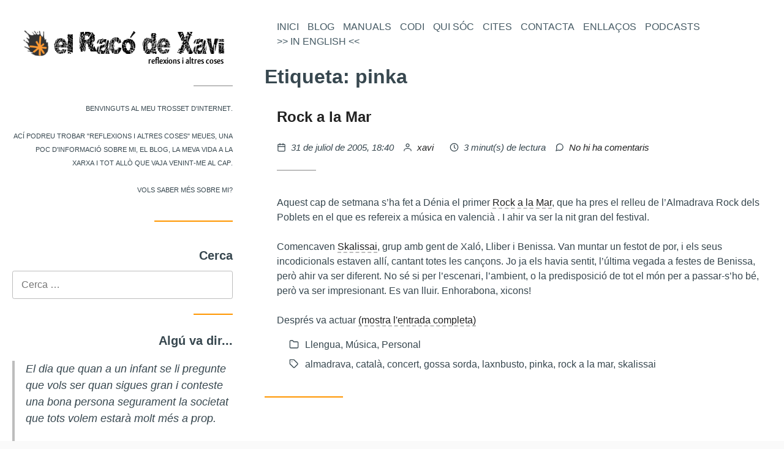

--- FILE ---
content_type: text/html; charset=UTF-8
request_url: https://xavi.ivars.me/blog/tag/pinka/
body_size: 14845
content:
<!doctype html>
<html class="lang="ca"">
<head>
    <meta charset='utf-8'>
    <meta name="viewport" content="width=device-width, initial-scale=1">
    <link rel="profile" href="https://gmpg.org/xfn/11">
    <link rel='icon' href='/favicon.ico'>
    <meta name='robots' content='index, follow, max-image-preview:large, max-snippet:-1, max-video-preview:-1' />

	<!-- This site is optimized with the Yoast SEO plugin v26.7 - https://yoast.com/wordpress/plugins/seo/ -->
	<title>Arxius de pinka - El Racó de Xavi</title>
	<link rel="canonical" href="https://xavi.ivars.me/blog/tag/pinka/" />
	<meta property="og:locale" content="ca_ES" />
	<meta property="og:type" content="article" />
	<meta property="og:title" content="Arxius de pinka - El Racó de Xavi" />
	<meta property="og:url" content="https://xavi.ivars.me/blog/tag/pinka/" />
	<meta property="og:site_name" content="El Racó de Xavi" />
	<meta name="twitter:card" content="summary_large_image" />
	<script type="application/ld+json" class="yoast-schema-graph">{"@context":"https://schema.org","@graph":[{"@type":"CollectionPage","@id":"https://xavi.ivars.me/blog/tag/pinka/","url":"https://xavi.ivars.me/blog/tag/pinka/","name":"Arxius de pinka - El Racó de Xavi","isPartOf":{"@id":"https://xavi.ivars.me/#website"},"breadcrumb":{"@id":"https://xavi.ivars.me/blog/tag/pinka/#breadcrumb"},"inLanguage":"ca"},{"@type":"BreadcrumbList","@id":"https://xavi.ivars.me/blog/tag/pinka/#breadcrumb","itemListElement":[{"@type":"ListItem","position":1,"name":"Inici","item":"https://xavi.ivars.me/"},{"@type":"ListItem","position":2,"name":"pinka"}]},{"@type":"WebSite","@id":"https://xavi.ivars.me/#website","url":"https://xavi.ivars.me/","name":"El Racó de Xavi","description":"reflexions i altres coses","potentialAction":[{"@type":"SearchAction","target":{"@type":"EntryPoint","urlTemplate":"https://xavi.ivars.me/?s={search_term_string}"},"query-input":{"@type":"PropertyValueSpecification","valueRequired":true,"valueName":"search_term_string"}}],"inLanguage":"ca"}]}</script>
	<!-- / Yoast SEO plugin. -->


<link rel="alternate" type="application/rss+xml" title="El Racó de Xavi &raquo; Canal d&#039;informació" href="https://xavi.ivars.me/feed/" />
<link rel="alternate" type="application/rss+xml" title="El Racó de Xavi &raquo; Canal dels comentaris" href="https://xavi.ivars.me/comments/feed/" />
<link rel="alternate" type="application/rss+xml" title="El Racó de Xavi &raquo; pinka Canal de les etiquetes" href="https://xavi.ivars.me/blog/tag/pinka/feed/" />
<style id='wp-img-auto-sizes-contain-inline-css' type='text/css'>
img:is([sizes=auto i],[sizes^="auto," i]){contain-intrinsic-size:3000px 1500px}
/*# sourceURL=wp-img-auto-sizes-contain-inline-css */
</style>
<link rel='stylesheet' id='sbi_styles-css' href='https://xavi.ivars.me/wp-content/plugins/instagram-feed/css/sbi-styles.min.css?ver=6.10.0' type='text/css' media='all' />
<style id='wp-emoji-styles-inline-css' type='text/css'>

	img.wp-smiley, img.emoji {
		display: inline !important;
		border: none !important;
		box-shadow: none !important;
		height: 1em !important;
		width: 1em !important;
		margin: 0 0.07em !important;
		vertical-align: -0.1em !important;
		background: none !important;
		padding: 0 !important;
	}
/*# sourceURL=wp-emoji-styles-inline-css */
</style>
<style id='wp-block-library-inline-css' type='text/css'>
:root{--wp-block-synced-color:#7a00df;--wp-block-synced-color--rgb:122,0,223;--wp-bound-block-color:var(--wp-block-synced-color);--wp-editor-canvas-background:#ddd;--wp-admin-theme-color:#007cba;--wp-admin-theme-color--rgb:0,124,186;--wp-admin-theme-color-darker-10:#006ba1;--wp-admin-theme-color-darker-10--rgb:0,107,160.5;--wp-admin-theme-color-darker-20:#005a87;--wp-admin-theme-color-darker-20--rgb:0,90,135;--wp-admin-border-width-focus:2px}@media (min-resolution:192dpi){:root{--wp-admin-border-width-focus:1.5px}}.wp-element-button{cursor:pointer}:root .has-very-light-gray-background-color{background-color:#eee}:root .has-very-dark-gray-background-color{background-color:#313131}:root .has-very-light-gray-color{color:#eee}:root .has-very-dark-gray-color{color:#313131}:root .has-vivid-green-cyan-to-vivid-cyan-blue-gradient-background{background:linear-gradient(135deg,#00d084,#0693e3)}:root .has-purple-crush-gradient-background{background:linear-gradient(135deg,#34e2e4,#4721fb 50%,#ab1dfe)}:root .has-hazy-dawn-gradient-background{background:linear-gradient(135deg,#faaca8,#dad0ec)}:root .has-subdued-olive-gradient-background{background:linear-gradient(135deg,#fafae1,#67a671)}:root .has-atomic-cream-gradient-background{background:linear-gradient(135deg,#fdd79a,#004a59)}:root .has-nightshade-gradient-background{background:linear-gradient(135deg,#330968,#31cdcf)}:root .has-midnight-gradient-background{background:linear-gradient(135deg,#020381,#2874fc)}:root{--wp--preset--font-size--normal:16px;--wp--preset--font-size--huge:42px}.has-regular-font-size{font-size:1em}.has-larger-font-size{font-size:2.625em}.has-normal-font-size{font-size:var(--wp--preset--font-size--normal)}.has-huge-font-size{font-size:var(--wp--preset--font-size--huge)}.has-text-align-center{text-align:center}.has-text-align-left{text-align:left}.has-text-align-right{text-align:right}.has-fit-text{white-space:nowrap!important}#end-resizable-editor-section{display:none}.aligncenter{clear:both}.items-justified-left{justify-content:flex-start}.items-justified-center{justify-content:center}.items-justified-right{justify-content:flex-end}.items-justified-space-between{justify-content:space-between}.screen-reader-text{border:0;clip-path:inset(50%);height:1px;margin:-1px;overflow:hidden;padding:0;position:absolute;width:1px;word-wrap:normal!important}.screen-reader-text:focus{background-color:#ddd;clip-path:none;color:#444;display:block;font-size:1em;height:auto;left:5px;line-height:normal;padding:15px 23px 14px;text-decoration:none;top:5px;width:auto;z-index:100000}html :where(.has-border-color){border-style:solid}html :where([style*=border-top-color]){border-top-style:solid}html :where([style*=border-right-color]){border-right-style:solid}html :where([style*=border-bottom-color]){border-bottom-style:solid}html :where([style*=border-left-color]){border-left-style:solid}html :where([style*=border-width]){border-style:solid}html :where([style*=border-top-width]){border-top-style:solid}html :where([style*=border-right-width]){border-right-style:solid}html :where([style*=border-bottom-width]){border-bottom-style:solid}html :where([style*=border-left-width]){border-left-style:solid}html :where(img[class*=wp-image-]){height:auto;max-width:100%}:where(figure){margin:0 0 1em}html :where(.is-position-sticky){--wp-admin--admin-bar--position-offset:var(--wp-admin--admin-bar--height,0px)}@media screen and (max-width:600px){html :where(.is-position-sticky){--wp-admin--admin-bar--position-offset:0px}}

/*# sourceURL=wp-block-library-inline-css */
</style><style id='global-styles-inline-css' type='text/css'>
:root{--wp--preset--aspect-ratio--square: 1;--wp--preset--aspect-ratio--4-3: 4/3;--wp--preset--aspect-ratio--3-4: 3/4;--wp--preset--aspect-ratio--3-2: 3/2;--wp--preset--aspect-ratio--2-3: 2/3;--wp--preset--aspect-ratio--16-9: 16/9;--wp--preset--aspect-ratio--9-16: 9/16;--wp--preset--color--black: #000000;--wp--preset--color--cyan-bluish-gray: #abb8c3;--wp--preset--color--white: #ffffff;--wp--preset--color--pale-pink: #f78da7;--wp--preset--color--vivid-red: #cf2e2e;--wp--preset--color--luminous-vivid-orange: #ff6900;--wp--preset--color--luminous-vivid-amber: #fcb900;--wp--preset--color--light-green-cyan: #7bdcb5;--wp--preset--color--vivid-green-cyan: #00d084;--wp--preset--color--pale-cyan-blue: #8ed1fc;--wp--preset--color--vivid-cyan-blue: #0693e3;--wp--preset--color--vivid-purple: #9b51e0;--wp--preset--gradient--vivid-cyan-blue-to-vivid-purple: linear-gradient(135deg,rgb(6,147,227) 0%,rgb(155,81,224) 100%);--wp--preset--gradient--light-green-cyan-to-vivid-green-cyan: linear-gradient(135deg,rgb(122,220,180) 0%,rgb(0,208,130) 100%);--wp--preset--gradient--luminous-vivid-amber-to-luminous-vivid-orange: linear-gradient(135deg,rgb(252,185,0) 0%,rgb(255,105,0) 100%);--wp--preset--gradient--luminous-vivid-orange-to-vivid-red: linear-gradient(135deg,rgb(255,105,0) 0%,rgb(207,46,46) 100%);--wp--preset--gradient--very-light-gray-to-cyan-bluish-gray: linear-gradient(135deg,rgb(238,238,238) 0%,rgb(169,184,195) 100%);--wp--preset--gradient--cool-to-warm-spectrum: linear-gradient(135deg,rgb(74,234,220) 0%,rgb(151,120,209) 20%,rgb(207,42,186) 40%,rgb(238,44,130) 60%,rgb(251,105,98) 80%,rgb(254,248,76) 100%);--wp--preset--gradient--blush-light-purple: linear-gradient(135deg,rgb(255,206,236) 0%,rgb(152,150,240) 100%);--wp--preset--gradient--blush-bordeaux: linear-gradient(135deg,rgb(254,205,165) 0%,rgb(254,45,45) 50%,rgb(107,0,62) 100%);--wp--preset--gradient--luminous-dusk: linear-gradient(135deg,rgb(255,203,112) 0%,rgb(199,81,192) 50%,rgb(65,88,208) 100%);--wp--preset--gradient--pale-ocean: linear-gradient(135deg,rgb(255,245,203) 0%,rgb(182,227,212) 50%,rgb(51,167,181) 100%);--wp--preset--gradient--electric-grass: linear-gradient(135deg,rgb(202,248,128) 0%,rgb(113,206,126) 100%);--wp--preset--gradient--midnight: linear-gradient(135deg,rgb(2,3,129) 0%,rgb(40,116,252) 100%);--wp--preset--font-size--small: 13px;--wp--preset--font-size--medium: 20px;--wp--preset--font-size--large: 36px;--wp--preset--font-size--x-large: 42px;--wp--preset--spacing--20: 0.44rem;--wp--preset--spacing--30: 0.67rem;--wp--preset--spacing--40: 1rem;--wp--preset--spacing--50: 1.5rem;--wp--preset--spacing--60: 2.25rem;--wp--preset--spacing--70: 3.38rem;--wp--preset--spacing--80: 5.06rem;--wp--preset--shadow--natural: 6px 6px 9px rgba(0, 0, 0, 0.2);--wp--preset--shadow--deep: 12px 12px 50px rgba(0, 0, 0, 0.4);--wp--preset--shadow--sharp: 6px 6px 0px rgba(0, 0, 0, 0.2);--wp--preset--shadow--outlined: 6px 6px 0px -3px rgb(255, 255, 255), 6px 6px rgb(0, 0, 0);--wp--preset--shadow--crisp: 6px 6px 0px rgb(0, 0, 0);}:where(.is-layout-flex){gap: 0.5em;}:where(.is-layout-grid){gap: 0.5em;}body .is-layout-flex{display: flex;}.is-layout-flex{flex-wrap: wrap;align-items: center;}.is-layout-flex > :is(*, div){margin: 0;}body .is-layout-grid{display: grid;}.is-layout-grid > :is(*, div){margin: 0;}:where(.wp-block-columns.is-layout-flex){gap: 2em;}:where(.wp-block-columns.is-layout-grid){gap: 2em;}:where(.wp-block-post-template.is-layout-flex){gap: 1.25em;}:where(.wp-block-post-template.is-layout-grid){gap: 1.25em;}.has-black-color{color: var(--wp--preset--color--black) !important;}.has-cyan-bluish-gray-color{color: var(--wp--preset--color--cyan-bluish-gray) !important;}.has-white-color{color: var(--wp--preset--color--white) !important;}.has-pale-pink-color{color: var(--wp--preset--color--pale-pink) !important;}.has-vivid-red-color{color: var(--wp--preset--color--vivid-red) !important;}.has-luminous-vivid-orange-color{color: var(--wp--preset--color--luminous-vivid-orange) !important;}.has-luminous-vivid-amber-color{color: var(--wp--preset--color--luminous-vivid-amber) !important;}.has-light-green-cyan-color{color: var(--wp--preset--color--light-green-cyan) !important;}.has-vivid-green-cyan-color{color: var(--wp--preset--color--vivid-green-cyan) !important;}.has-pale-cyan-blue-color{color: var(--wp--preset--color--pale-cyan-blue) !important;}.has-vivid-cyan-blue-color{color: var(--wp--preset--color--vivid-cyan-blue) !important;}.has-vivid-purple-color{color: var(--wp--preset--color--vivid-purple) !important;}.has-black-background-color{background-color: var(--wp--preset--color--black) !important;}.has-cyan-bluish-gray-background-color{background-color: var(--wp--preset--color--cyan-bluish-gray) !important;}.has-white-background-color{background-color: var(--wp--preset--color--white) !important;}.has-pale-pink-background-color{background-color: var(--wp--preset--color--pale-pink) !important;}.has-vivid-red-background-color{background-color: var(--wp--preset--color--vivid-red) !important;}.has-luminous-vivid-orange-background-color{background-color: var(--wp--preset--color--luminous-vivid-orange) !important;}.has-luminous-vivid-amber-background-color{background-color: var(--wp--preset--color--luminous-vivid-amber) !important;}.has-light-green-cyan-background-color{background-color: var(--wp--preset--color--light-green-cyan) !important;}.has-vivid-green-cyan-background-color{background-color: var(--wp--preset--color--vivid-green-cyan) !important;}.has-pale-cyan-blue-background-color{background-color: var(--wp--preset--color--pale-cyan-blue) !important;}.has-vivid-cyan-blue-background-color{background-color: var(--wp--preset--color--vivid-cyan-blue) !important;}.has-vivid-purple-background-color{background-color: var(--wp--preset--color--vivid-purple) !important;}.has-black-border-color{border-color: var(--wp--preset--color--black) !important;}.has-cyan-bluish-gray-border-color{border-color: var(--wp--preset--color--cyan-bluish-gray) !important;}.has-white-border-color{border-color: var(--wp--preset--color--white) !important;}.has-pale-pink-border-color{border-color: var(--wp--preset--color--pale-pink) !important;}.has-vivid-red-border-color{border-color: var(--wp--preset--color--vivid-red) !important;}.has-luminous-vivid-orange-border-color{border-color: var(--wp--preset--color--luminous-vivid-orange) !important;}.has-luminous-vivid-amber-border-color{border-color: var(--wp--preset--color--luminous-vivid-amber) !important;}.has-light-green-cyan-border-color{border-color: var(--wp--preset--color--light-green-cyan) !important;}.has-vivid-green-cyan-border-color{border-color: var(--wp--preset--color--vivid-green-cyan) !important;}.has-pale-cyan-blue-border-color{border-color: var(--wp--preset--color--pale-cyan-blue) !important;}.has-vivid-cyan-blue-border-color{border-color: var(--wp--preset--color--vivid-cyan-blue) !important;}.has-vivid-purple-border-color{border-color: var(--wp--preset--color--vivid-purple) !important;}.has-vivid-cyan-blue-to-vivid-purple-gradient-background{background: var(--wp--preset--gradient--vivid-cyan-blue-to-vivid-purple) !important;}.has-light-green-cyan-to-vivid-green-cyan-gradient-background{background: var(--wp--preset--gradient--light-green-cyan-to-vivid-green-cyan) !important;}.has-luminous-vivid-amber-to-luminous-vivid-orange-gradient-background{background: var(--wp--preset--gradient--luminous-vivid-amber-to-luminous-vivid-orange) !important;}.has-luminous-vivid-orange-to-vivid-red-gradient-background{background: var(--wp--preset--gradient--luminous-vivid-orange-to-vivid-red) !important;}.has-very-light-gray-to-cyan-bluish-gray-gradient-background{background: var(--wp--preset--gradient--very-light-gray-to-cyan-bluish-gray) !important;}.has-cool-to-warm-spectrum-gradient-background{background: var(--wp--preset--gradient--cool-to-warm-spectrum) !important;}.has-blush-light-purple-gradient-background{background: var(--wp--preset--gradient--blush-light-purple) !important;}.has-blush-bordeaux-gradient-background{background: var(--wp--preset--gradient--blush-bordeaux) !important;}.has-luminous-dusk-gradient-background{background: var(--wp--preset--gradient--luminous-dusk) !important;}.has-pale-ocean-gradient-background{background: var(--wp--preset--gradient--pale-ocean) !important;}.has-electric-grass-gradient-background{background: var(--wp--preset--gradient--electric-grass) !important;}.has-midnight-gradient-background{background: var(--wp--preset--gradient--midnight) !important;}.has-small-font-size{font-size: var(--wp--preset--font-size--small) !important;}.has-medium-font-size{font-size: var(--wp--preset--font-size--medium) !important;}.has-large-font-size{font-size: var(--wp--preset--font-size--large) !important;}.has-x-large-font-size{font-size: var(--wp--preset--font-size--x-large) !important;}
/*# sourceURL=global-styles-inline-css */
</style>

<style id='classic-theme-styles-inline-css' type='text/css'>
/*! This file is auto-generated */
.wp-block-button__link{color:#fff;background-color:#32373c;border-radius:9999px;box-shadow:none;text-decoration:none;padding:calc(.667em + 2px) calc(1.333em + 2px);font-size:1.125em}.wp-block-file__button{background:#32373c;color:#fff;text-decoration:none}
/*# sourceURL=/wp-includes/css/classic-themes.min.css */
</style>
<link rel='stylesheet' id='stcr-font-awesome-css' href='https://xavi.ivars.me/wp-content/plugins/subscribe-to-comments-reloaded/includes/css/font-awesome.min.css?ver=6.9' type='text/css' media='all' />
<link rel='stylesheet' id='stcr-style-css' href='https://xavi.ivars.me/wp-content/plugins/subscribe-to-comments-reloaded/includes/css/stcr-style.css?ver=6.9' type='text/css' media='all' />
<link rel='stylesheet' id='racoxavi5-style-css' href='https://xavi.ivars.me/wp-content/themes/racoxavi5/resources/style.css?ver=6.9' type='text/css' media='all' />
<link rel='stylesheet' id='main-css' href='https://xavi.ivars.me/wp-content/themes/racoxavi5/dist/assets/css/main.min.css?ver=20200403' type='text/css' media='all' />
<link rel='stylesheet' id='jquery.lightbox.min.css-css' href='https://xavi.ivars.me/wp-content/plugins/wp-jquery-lightbox/lightboxes/wp-jquery-lightbox/styles/lightbox.min.css?ver=2.3.4' type='text/css' media='all' />
<link rel='stylesheet' id='jqlb-overrides-css' href='https://xavi.ivars.me/wp-content/plugins/wp-jquery-lightbox/lightboxes/wp-jquery-lightbox/styles/overrides.css?ver=2.3.4' type='text/css' media='all' />
<style id='jqlb-overrides-inline-css' type='text/css'>

			#outerImageContainer {
				box-shadow: 0 0 4px 2px rgba(0,0,0,.2);
			}
			#imageContainer{
				padding: 6px;
			}
			#imageDataContainer {
				box-shadow: 0 -4px 0 0 #fff, 0 0 4px 2px rgba(0,0,0,.1);
				z-index: auto;
			}
			#prevArrow,
			#nextArrow{
				background-color: rgba(255,255,255,.7;
				color: #000000;
			}
/*# sourceURL=jqlb-overrides-inline-css */
</style>
<script type="text/javascript" src="https://xavi.ivars.me/wp-includes/js/jquery/jquery.min.js?ver=3.7.1" id="jquery-core-js"></script>
<script type="text/javascript" src="https://xavi.ivars.me/wp-includes/js/jquery/jquery-migrate.min.js?ver=3.4.1" id="jquery-migrate-js"></script>
<link rel="https://api.w.org/" href="https://xavi.ivars.me/wp-json/" /><link rel="alternate" title="JSON" type="application/json" href="https://xavi.ivars.me/wp-json/wp/v2/tags/538" /><link rel="EditURI" type="application/rsd+xml" title="RSD" href="https://xavi.ivars.me/xmlrpc.php?rsd" />
<meta name="generator" content="WordPress 6.9" />
<meta name="generator" content="performant-translations 1.2.0">
		<style type="text/css" id="wp-custom-css">
			.widget_wp-monthchunks-widget a {
    font-size: 0.8em;
}

.wp-block-image figure>figcaption {
	  text-align: center;
}
.header-info .desc {
	  font-size: 0.8em;
}		</style>
		
    
        <!-- Global site tag (gtag.js) - Google Analytics -->
    <script async src="https://www.googletagmanager.com/gtag/js?id=UA-84057-3"></script>
    <script>
        window.dataLayer = window.dataLayer || [];
        function gtag(){dataLayer.push(arguments);}
        gtag('js', new Date());

        gtag('config', 'UA-84057-3');
    </script>

    <!-- Global site tag (gtag.js) - Google Analytics -->
    <script async src="https://www.googletagmanager.com/gtag/js?id=G-BNY638WL0Z"></script>
    <script>
        window.dataLayer = window.dataLayer || [];
        function gtag(){dataLayer.push(arguments);}
        gtag('js', new Date());
        gtag('config', 'G-BNY638WL0Z');
    </script>
    </head>
<body class="archive tag tag-pinka tag-538 wp-theme-racoxavi5resources hfeed has-sidebar" >
    <div class="site">
            <aside id="sidebar" class="sidebar widget-area">
        <a class='screen-reader-text' href='#main-menu'>Vés al menú principal</a>
        <div class='container'>
            <section class='widget widget-about sep-after'>
                <header id="about-header">
                    <div class='logo'>
                        <a href='/'>
                            <img src='https://xavi.ivars.me/wp-content/themes/racoxavi5/dist/assets/images/logo.png'  alt="El racó de Xavi - logo"/>
                        </a>
                    </div>
                    <div>
                        <h2 class='title site-title '>
                            El racó de Xavi
                        </h2>
                        <div class='desc'>
                            Reflexions i altres coses
                        </div>
                    </div>
                </header>
                <main>
                    <div class="sep-after">
                        <a href="/">
                                                            <img src='https://xavi.ivars.me/wp-content/themes/racoxavi5/dist/assets/images/logo-header.png'
                                     alt="El racó de Xavi"
                                     title="El racó de Xavi - Reflexions i altres coses" />
                                                    </a>
                    </div>
                            <div class="intro">
        <p>Benvinguts al meu trosset d'internet.</p>
        <p>Ací podreu trobar "reflexions i altres coses" meues, una poc d'informació sobre mi,
            el blog, la meva vida a la xarxa i tot allò que vaja venint-me al cap.</p>
        <p><a href="/sobre-mi-xavi-ivars/">Vols saber més sobre mi?</a></p>
    </div>
                </main>
            </section>
            <section id="search-4" class="widget widget_search sep-after"><header><h4 class="title widget-title">Cerca</h4></header><form role="search" method="get" class="search-form" action="https://xavi.ivars.me/">
				<label>
					<span class="screen-reader-text">Cerca:</span>
					<input type="search" class="search-field" placeholder="Cerca &hellip;" value="" name="s" />
				</label>
				<input type="submit" class="search-submit" value="Cerca" />
			</form></section><section id="xv_quote_widget-2" class="widget widget_xv_quotes sep-after"><header><h4 class="title widget-title">Algú va dir...</h4></header><div id="xv-quote-container-xv_quote_widget-2" class="xv-quote-container" data-categories="all" data-sequence="0" data-multi="1" data-disableaspect="0" data-timer="0"><blockquote class="wp-block-quote has-text-align-right is-style-default">
  <p class="has-text-align-left">El dia que quan a un infant se li pregunte que vols ser quan sigues gran i conteste una bona persona segurament la societat que tots volem estarà molt més a prop.</p>
  <cite>Lluís Llach</cite>
</blockquote><div class="xv-quote-refresh-wrapper"><a href="#" class="xv-quote-refresh" data-container="xv-quote-container-xv_quote_widget-2">mostra una altra cita</a></div></div></section><section id="wp-monthchunks-widget-3" class="widget widget_wp-monthchunks-widget sep-after"><header><h4 class="title widget-title">Arxius del blog</h4></header><ul><li><strong>2025 </strong><br />
<a href='https://xavi.ivars.me/blog/2025/02/' title='febrer 2025'>febr.</a>
<a href='https://xavi.ivars.me/blog/2025/09/' title='setembre 2025'>set.</a>
<a href='https://xavi.ivars.me/blog/2025/12/' title='desembre 2025'>des.</a>
</li>

<li><strong>2024 </strong><br />
<a href='https://xavi.ivars.me/blog/2024/02/' title='febrer 2024'>febr.</a>
<a href='https://xavi.ivars.me/blog/2024/03/' title='març 2024'>març</a>
<a href='https://xavi.ivars.me/blog/2024/12/' title='desembre 2024'>des.</a>
</li>

<li><strong>2023 </strong><br />
<a href='https://xavi.ivars.me/blog/2023/12/' title='desembre 2023'>des.</a>
</li>

<li><strong>2022 </strong><br />
<a href='https://xavi.ivars.me/blog/2022/01/' title='gener 2022'>gen.</a>
<a href='https://xavi.ivars.me/blog/2022/02/' title='febrer 2022'>febr.</a>
<a href='https://xavi.ivars.me/blog/2022/04/' title='abril 2022'>abr.</a>
<a href='https://xavi.ivars.me/blog/2022/06/' title='juny 2022'>juny</a>
<a href='https://xavi.ivars.me/blog/2022/09/' title='setembre 2022'>set.</a>
<a href='https://xavi.ivars.me/blog/2022/11/' title='novembre 2022'>nov.</a>
<a href='https://xavi.ivars.me/blog/2022/12/' title='desembre 2022'>des.</a>
</li>

<li><strong>2021 </strong><br />
<a href='https://xavi.ivars.me/blog/2021/02/' title='febrer 2021'>febr.</a>
<a href='https://xavi.ivars.me/blog/2021/03/' title='març 2021'>març</a>
<a href='https://xavi.ivars.me/blog/2021/04/' title='abril 2021'>abr.</a>
<a href='https://xavi.ivars.me/blog/2021/05/' title='maig 2021'>maig</a>
<a href='https://xavi.ivars.me/blog/2021/09/' title='setembre 2021'>set.</a>
<a href='https://xavi.ivars.me/blog/2021/11/' title='novembre 2021'>nov.</a>
<a href='https://xavi.ivars.me/blog/2021/12/' title='desembre 2021'>des.</a>
</li>

<li><strong>2020 </strong><br />
<a href='https://xavi.ivars.me/blog/2020/02/' title='febrer 2020'>febr.</a>
<a href='https://xavi.ivars.me/blog/2020/03/' title='març 2020'>març</a>
<a href='https://xavi.ivars.me/blog/2020/04/' title='abril 2020'>abr.</a>
<a href='https://xavi.ivars.me/blog/2020/06/' title='juny 2020'>juny</a>
<a href='https://xavi.ivars.me/blog/2020/07/' title='juliol 2020'>jul.</a>
<a href='https://xavi.ivars.me/blog/2020/08/' title='agost 2020'>ag.</a>
<a href='https://xavi.ivars.me/blog/2020/10/' title='octubre 2020'>oct.</a>
<a href='https://xavi.ivars.me/blog/2020/11/' title='novembre 2020'>nov.</a>
<a href='https://xavi.ivars.me/blog/2020/12/' title='desembre 2020'>des.</a>
</li>

<li><strong>2019 </strong><br />
<a href='https://xavi.ivars.me/blog/2019/02/' title='febrer 2019'>febr.</a>
<a href='https://xavi.ivars.me/blog/2019/08/' title='agost 2019'>ag.</a>
<a href='https://xavi.ivars.me/blog/2019/09/' title='setembre 2019'>set.</a>
<a href='https://xavi.ivars.me/blog/2019/12/' title='desembre 2019'>des.</a>
</li>

<li><strong>2018 </strong><br />
<a href='https://xavi.ivars.me/blog/2018/02/' title='febrer 2018'>febr.</a>
<a href='https://xavi.ivars.me/blog/2018/04/' title='abril 2018'>abr.</a>
<a href='https://xavi.ivars.me/blog/2018/05/' title='maig 2018'>maig</a>
<a href='https://xavi.ivars.me/blog/2018/12/' title='desembre 2018'>des.</a>
</li>

<li><strong>2017 </strong><br />
<a href='https://xavi.ivars.me/blog/2017/01/' title='gener 2017'>gen.</a>
<a href='https://xavi.ivars.me/blog/2017/02/' title='febrer 2017'>febr.</a>
<a href='https://xavi.ivars.me/blog/2017/10/' title='octubre 2017'>oct.</a>
<a href='https://xavi.ivars.me/blog/2017/12/' title='desembre 2017'>des.</a>
</li>

<li><strong>2016 </strong><br />
<a href='https://xavi.ivars.me/blog/2016/01/' title='gener 2016'>gen.</a>
<a href='https://xavi.ivars.me/blog/2016/02/' title='febrer 2016'>febr.</a>
<a href='https://xavi.ivars.me/blog/2016/03/' title='març 2016'>març</a>
<a href='https://xavi.ivars.me/blog/2016/05/' title='maig 2016'>maig</a>
<a href='https://xavi.ivars.me/blog/2016/08/' title='agost 2016'>ag.</a>
<a href='https://xavi.ivars.me/blog/2016/09/' title='setembre 2016'>set.</a>
<a href='https://xavi.ivars.me/blog/2016/12/' title='desembre 2016'>des.</a>
</li>

<li><strong>2015 </strong><br />
<a href='https://xavi.ivars.me/blog/2015/01/' title='gener 2015'>gen.</a>
<a href='https://xavi.ivars.me/blog/2015/02/' title='febrer 2015'>febr.</a>
<a href='https://xavi.ivars.me/blog/2015/03/' title='març 2015'>març</a>
<a href='https://xavi.ivars.me/blog/2015/04/' title='abril 2015'>abr.</a>
<a href='https://xavi.ivars.me/blog/2015/05/' title='maig 2015'>maig</a>
<a href='https://xavi.ivars.me/blog/2015/08/' title='agost 2015'>ag.</a>
<a href='https://xavi.ivars.me/blog/2015/09/' title='setembre 2015'>set.</a>
<a href='https://xavi.ivars.me/blog/2015/12/' title='desembre 2015'>des.</a>
</li>

<li><strong>2014 </strong><br />
<a href='https://xavi.ivars.me/blog/2014/08/' title='agost 2014'>ag.</a>
<a href='https://xavi.ivars.me/blog/2014/09/' title='setembre 2014'>set.</a>
<a href='https://xavi.ivars.me/blog/2014/10/' title='octubre 2014'>oct.</a>
<a href='https://xavi.ivars.me/blog/2014/12/' title='desembre 2014'>des.</a>
</li>

<li><strong>2013 </strong><br />
<a href='https://xavi.ivars.me/blog/2013/02/' title='febrer 2013'>febr.</a>
<a href='https://xavi.ivars.me/blog/2013/05/' title='maig 2013'>maig</a>
<a href='https://xavi.ivars.me/blog/2013/07/' title='juliol 2013'>jul.</a>
<a href='https://xavi.ivars.me/blog/2013/08/' title='agost 2013'>ag.</a>
<a href='https://xavi.ivars.me/blog/2013/09/' title='setembre 2013'>set.</a>
<a href='https://xavi.ivars.me/blog/2013/11/' title='novembre 2013'>nov.</a>
<a href='https://xavi.ivars.me/blog/2013/12/' title='desembre 2013'>des.</a>
</li>

<li><strong>2012 </strong><br />
<a href='https://xavi.ivars.me/blog/2012/02/' title='febrer 2012'>febr.</a>
<a href='https://xavi.ivars.me/blog/2012/03/' title='març 2012'>març</a>
<a href='https://xavi.ivars.me/blog/2012/07/' title='juliol 2012'>jul.</a>
<a href='https://xavi.ivars.me/blog/2012/08/' title='agost 2012'>ag.</a>
<a href='https://xavi.ivars.me/blog/2012/11/' title='novembre 2012'>nov.</a>
<a href='https://xavi.ivars.me/blog/2012/12/' title='desembre 2012'>des.</a>
</li>

<li><strong>2011 </strong><br />
<a href='https://xavi.ivars.me/blog/2011/01/' title='gener 2011'>gen.</a>
<a href='https://xavi.ivars.me/blog/2011/02/' title='febrer 2011'>febr.</a>
<a href='https://xavi.ivars.me/blog/2011/03/' title='març 2011'>març</a>
<a href='https://xavi.ivars.me/blog/2011/04/' title='abril 2011'>abr.</a>
<a href='https://xavi.ivars.me/blog/2011/05/' title='maig 2011'>maig</a>
<a href='https://xavi.ivars.me/blog/2011/07/' title='juliol 2011'>jul.</a>
<a href='https://xavi.ivars.me/blog/2011/08/' title='agost 2011'>ag.</a>
<a href='https://xavi.ivars.me/blog/2011/09/' title='setembre 2011'>set.</a>
<a href='https://xavi.ivars.me/blog/2011/12/' title='desembre 2011'>des.</a>
</li>

<li><strong>2010 </strong><br />
<a href='https://xavi.ivars.me/blog/2010/01/' title='gener 2010'>gen.</a>
<a href='https://xavi.ivars.me/blog/2010/02/' title='febrer 2010'>febr.</a>
<a href='https://xavi.ivars.me/blog/2010/03/' title='març 2010'>març</a>
<a href='https://xavi.ivars.me/blog/2010/05/' title='maig 2010'>maig</a>
<a href='https://xavi.ivars.me/blog/2010/06/' title='juny 2010'>juny</a>
<a href='https://xavi.ivars.me/blog/2010/07/' title='juliol 2010'>jul.</a>
<a href='https://xavi.ivars.me/blog/2010/09/' title='setembre 2010'>set.</a>
<a href='https://xavi.ivars.me/blog/2010/10/' title='octubre 2010'>oct.</a>
<a href='https://xavi.ivars.me/blog/2010/11/' title='novembre 2010'>nov.</a>
<a href='https://xavi.ivars.me/blog/2010/12/' title='desembre 2010'>des.</a>
</li>

<li><strong>2009 </strong><br />
<a href='https://xavi.ivars.me/blog/2009/01/' title='gener 2009'>gen.</a>
<a href='https://xavi.ivars.me/blog/2009/02/' title='febrer 2009'>febr.</a>
<a href='https://xavi.ivars.me/blog/2009/03/' title='març 2009'>març</a>
<a href='https://xavi.ivars.me/blog/2009/04/' title='abril 2009'>abr.</a>
<a href='https://xavi.ivars.me/blog/2009/05/' title='maig 2009'>maig</a>
<a href='https://xavi.ivars.me/blog/2009/06/' title='juny 2009'>juny</a>
<a href='https://xavi.ivars.me/blog/2009/07/' title='juliol 2009'>jul.</a>
<a href='https://xavi.ivars.me/blog/2009/08/' title='agost 2009'>ag.</a>
<a href='https://xavi.ivars.me/blog/2009/09/' title='setembre 2009'>set.</a>
<a href='https://xavi.ivars.me/blog/2009/10/' title='octubre 2009'>oct.</a>
<a href='https://xavi.ivars.me/blog/2009/11/' title='novembre 2009'>nov.</a>
<a href='https://xavi.ivars.me/blog/2009/12/' title='desembre 2009'>des.</a>
</li>

<li><strong>2008 </strong><br />
<a href='https://xavi.ivars.me/blog/2008/01/' title='gener 2008'>gen.</a>
<a href='https://xavi.ivars.me/blog/2008/02/' title='febrer 2008'>febr.</a>
<a href='https://xavi.ivars.me/blog/2008/03/' title='març 2008'>març</a>
<a href='https://xavi.ivars.me/blog/2008/04/' title='abril 2008'>abr.</a>
<a href='https://xavi.ivars.me/blog/2008/05/' title='maig 2008'>maig</a>
<a href='https://xavi.ivars.me/blog/2008/06/' title='juny 2008'>juny</a>
<a href='https://xavi.ivars.me/blog/2008/07/' title='juliol 2008'>jul.</a>
<a href='https://xavi.ivars.me/blog/2008/08/' title='agost 2008'>ag.</a>
<a href='https://xavi.ivars.me/blog/2008/09/' title='setembre 2008'>set.</a>
<a href='https://xavi.ivars.me/blog/2008/10/' title='octubre 2008'>oct.</a>
<a href='https://xavi.ivars.me/blog/2008/11/' title='novembre 2008'>nov.</a>
<a href='https://xavi.ivars.me/blog/2008/12/' title='desembre 2008'>des.</a>
</li>

<li><strong>2007 </strong><br />
<a href='https://xavi.ivars.me/blog/2007/02/' title='febrer 2007'>febr.</a>
<a href='https://xavi.ivars.me/blog/2007/03/' title='març 2007'>març</a>
<a href='https://xavi.ivars.me/blog/2007/05/' title='maig 2007'>maig</a>
<a href='https://xavi.ivars.me/blog/2007/06/' title='juny 2007'>juny</a>
<a href='https://xavi.ivars.me/blog/2007/07/' title='juliol 2007'>jul.</a>
<a href='https://xavi.ivars.me/blog/2007/08/' title='agost 2007'>ag.</a>
<a href='https://xavi.ivars.me/blog/2007/09/' title='setembre 2007'>set.</a>
<a href='https://xavi.ivars.me/blog/2007/10/' title='octubre 2007'>oct.</a>
<a href='https://xavi.ivars.me/blog/2007/11/' title='novembre 2007'>nov.</a>
<a href='https://xavi.ivars.me/blog/2007/12/' title='desembre 2007'>des.</a>
</li>

<li><strong>2006 </strong><br />
<a href='https://xavi.ivars.me/blog/2006/01/' title='gener 2006'>gen.</a>
<a href='https://xavi.ivars.me/blog/2006/03/' title='març 2006'>març</a>
<a href='https://xavi.ivars.me/blog/2006/05/' title='maig 2006'>maig</a>
<a href='https://xavi.ivars.me/blog/2006/06/' title='juny 2006'>juny</a>
<a href='https://xavi.ivars.me/blog/2006/07/' title='juliol 2006'>jul.</a>
<a href='https://xavi.ivars.me/blog/2006/08/' title='agost 2006'>ag.</a>
<a href='https://xavi.ivars.me/blog/2006/11/' title='novembre 2006'>nov.</a>
<a href='https://xavi.ivars.me/blog/2006/12/' title='desembre 2006'>des.</a>
</li>

<li><strong>2005 </strong><br />
<a href='https://xavi.ivars.me/blog/2005/07/' title='juliol 2005'>jul.</a>
<a href='https://xavi.ivars.me/blog/2005/08/' title='agost 2005'>ag.</a>
<a href='https://xavi.ivars.me/blog/2005/09/' title='setembre 2005'>set.</a>
<a href='https://xavi.ivars.me/blog/2005/10/' title='octubre 2005'>oct.</a>
<a href='https://xavi.ivars.me/blog/2005/11/' title='novembre 2005'>nov.</a>
<a href='https://xavi.ivars.me/blog/2005/12/' title='desembre 2005'>des.</a>
</li>

</ul></section><section id="categories-3" class="widget widget_categories sep-after"><header><h4 class="title widget-title">Categories</h4></header>
			<ul>
					<li class="cat-item cat-item-2"><a href="https://xavi.ivars.me/blog/categoria/cites/">Cites</a> (48)
</li>
	<li class="cat-item cat-item-3"><a href="https://xavi.ivars.me/blog/categoria/curiositats/">Curiositats</a> (29)
<ul class='children'>
	<li class="cat-item cat-item-4"><a href="https://xavi.ivars.me/blog/categoria/curiositats/efectes-optics/">Efectes òptics</a> (2)
</li>
</ul>
</li>
	<li class="cat-item cat-item-5"><a href="https://xavi.ivars.me/blog/categoria/informatica/">Informàtica</a> (57)
<ul class='children'>
	<li class="cat-item cat-item-8"><a href="https://xavi.ivars.me/blog/categoria/informatica/linux/">Linux</a> (12)
</li>
	<li class="cat-item cat-item-12"><a href="https://xavi.ivars.me/blog/categoria/informatica/mozilla/">Mozilla</a> (5)
</li>
	<li class="cat-item cat-item-16"><a href="https://xavi.ivars.me/blog/categoria/informatica/programacio/">Programació</a> (33)
</li>
</ul>
</li>
	<li class="cat-item cat-item-6"><a href="https://xavi.ivars.me/blog/categoria/xarxa/">Internet</a> (79)
</li>
	<li class="cat-item cat-item-7"><a href="https://xavi.ivars.me/blog/categoria/lectura/">Lectura</a> (7)
</li>
	<li class="cat-item cat-item-9"><a href="https://xavi.ivars.me/blog/categoria/llengua/">Llengua</a> (43)
<ul class='children'>
	<li class="cat-item cat-item-14"><a href="https://xavi.ivars.me/blog/categoria/llengua/poesia-catala/">Poesia</a> (4)
</li>
</ul>
</li>
	<li class="cat-item cat-item-11"><a href="https://xavi.ivars.me/blog/categoria/miniposts/">Miniposts</a> (88)
</li>
	<li class="cat-item cat-item-10"><a href="https://xavi.ivars.me/blog/categoria/musica/">Música</a> (20)
</li>
	<li class="cat-item cat-item-13"><a href="https://xavi.ivars.me/blog/categoria/personal/">Personal</a> (142)
</li>
	<li class="cat-item cat-item-15"><a href="https://xavi.ivars.me/blog/categoria/politica/">Política</a> (80)
</li>
	<li class="cat-item cat-item-17"><a href="https://xavi.ivars.me/blog/categoria/sense-categoria/">Sense categoria</a> (1)
</li>
	<li class="cat-item cat-item-18"><a href="https://xavi.ivars.me/blog/categoria/televisio/">Televisió</a> (3)
</li>
	<li class="cat-item cat-item-19"><a href="https://xavi.ivars.me/blog/categoria/universitat/">Universitat</a> (29)
<ul class='children'>
	<li class="cat-item cat-item-20"><a href="https://xavi.ivars.me/blog/categoria/universitat/cle/">CLE</a> (4)
</li>
</ul>
</li>
			</ul>

			</section>
        </div>
        <div class='sidebar-overlay'></div>
    </aside><!-- #secondary -->

        <div id="page" class="main">
    <a class="skip-link screen-reader-text" href="#content">Vés al contingut</a>

    <nav id="site-navigation" class="main-navigation main-menu">
        <div class="container">
                            <button id='sidebar-toggler' class='sidebar-toggler' aria-controls='sidebar' aria-expanded="false">
    <span class='screen-reader-text'>
        Barra lateral
    </span>
    <span class='open'><svg class='icon' viewbox='0 0 24 24' stroke-linecap='round'
                            stroke-linejoin='round' stroke-width='2' aria-hidden='true'>
  <line x1="3" y1="12" x2="21" y2="12"/>
  <line x1="3" y1="6" x2="21" y2="6"/>
  <line x1="3" y1="18" x2="21" y2="18"/>
</svg>
</span>
    <span class='close'><svg class='icon' viewbox='0 0 24 24' stroke-linecap='round'
                             stroke-linejoin='round' stroke-width='2' aria-hidden='true'>
  <line x1="18" y1="6" x2="6" y2="18"/>
  <line x1="6" y1="6" x2="18" y2="18"/>
</svg>
</span>
</button>                        <div class="menu-header-container"><ul id="primary-menu" class="menu"><li id="menu-item-1099" class="menu-item menu-item-type-post_type menu-item-object-page menu-item-home menu-item-1099"><a href="https://xavi.ivars.me/">Inici</a></li>
<li id="menu-item-1100" class="menu-item menu-item-type-post_type menu-item-object-page current_page_parent menu-item-1100"><a href="https://xavi.ivars.me/blog/">Blog</a></li>
<li id="menu-item-1102" class="menu-item menu-item-type-post_type menu-item-object-page menu-item-1102"><a href="https://xavi.ivars.me/manuals/">Manuals</a></li>
<li id="menu-item-1104" class="menu-item menu-item-type-post_type menu-item-object-page menu-item-1104"><a href="https://xavi.ivars.me/codi/">Codi</a></li>
<li id="menu-item-1103" class="menu-item menu-item-type-post_type menu-item-object-page menu-item-1103"><a rel="author" href="https://xavi.ivars.me/sobre-mi-xavi-ivars/">Qui sóc</a></li>
<li id="menu-item-1105" class="menu-item menu-item-type-post_type menu-item-object-page menu-item-1105"><a href="https://xavi.ivars.me/cites/">Cites</a></li>
<li id="menu-item-1101" class="menu-item menu-item-type-post_type menu-item-object-page menu-item-1101"><a href="https://xavi.ivars.me/contacta/">Contacta</a></li>
<li id="menu-item-5491" class="menu-item menu-item-type-post_type menu-item-object-page menu-item-5491"><a href="https://xavi.ivars.me/webs-dels-amics/">Enllaços</a></li>
<li id="menu-item-20376" class="menu-item menu-item-type-post_type menu-item-object-page menu-item-20376"><a href="https://xavi.ivars.me/podcasts/">Podcasts</a></li>
<li id="menu-item-19876" class="menu-item menu-item-type-custom menu-item-object-custom menu-item-19876"><a href="/en/">>> In English <<</a></li>
</ul></div>
        </div>
    </nav>

    <header id='header' class='header site-header'>
        <div class='container sep-after'>
            <div class='header-info'>
                                <img src='https://xavi.ivars.me/wp-content/themes/racoxavi5/dist/assets/images/logo-header.png'
                     alt="El racó de Xavi"
                     title="El racó de Xavi - Reflexions i altres coses" />
                            </div>
        </div>
    </header>

    <main id="content" class="site-content">

        <section id="content" role="main" class="content-wrapper">

    <div id="primary" class="content-area">
        <main id="main" class="site-main">
                            <header class="page-header">
                    <h1 class="page-title">
                        Etiqueta: <span>pinka</span>
                    </h1>
                    <div class="archive-description">
                        
                    </div>
                </header><!-- .page-header -->

                                    

<article id="post-3" class="post-3 post type-post status-publish format-standard hentry category-llengua category-musica category-personal tag-almadrava tag-catala tag-concert tag-gossa-sorda tag-laxnbusto tag-pinka tag-rock-a-la-mar tag-skalissai entry">
    <header class=" entry-header">
    <div class='container sep-after'>
        <div class='header-info'>
                            <h2 class="entry-title">
                    <a href="https://xavi.ivars.me/blog/2005/rock-a-la-mar/" rel="bookmark">
                        Rock a la Mar
                    </a>
                </h2>
                        <div class='entry-meta'>
            <span class='posted-on'>
            <svg class='icon' viewbox='0 0 24 24' stroke-linecap='round' stroke-linejoin='round' stroke-width='2' aria-hidden='true'>
  <rect x="3" y="4" width="18" height="18" rx="2" ry="2"/>
  <line x1="16" y1="2" x2="16" y2="6"/>
  <line x1="8" y1="2" x2="8" y2="6"/>
  <line x1="3" y1="10" x2="21" y2="10"/>
</svg>
            <span class='screen-reader-text'>Publicat el</span>
            <time class='entry-date' datetime='2005-07-31T18:40:00+02:00'>
            31 de juliol de 2005, 18:40
            </time>
        </span>
        <span class='byline'>
            <svg class='icon' viewbox='0 0 24 24' stroke-linecap='round' stroke-linejoin='round' stroke-width='2' aria-hidden='true'>
  <path d="M21,21V20c0-2.76-4-5-9-5s-9,2.24-9,5v1"/>
  <path d="M16,6.37A4,4,0,1,1,12.63,3,4,4,0,0,1,16,6.37Z"/>
</svg>
            <span class='screen-reader-text'> per </span>
            <span class="author vcard">
                <a class="url fn n" href="/">
                    xavi
                </a>
            </span>
        </span>
        <span class='reading-time'>
            <svg class='icon' viewbox='0 0 24 24' stroke-linecap='round' stroke-linejoin='round' stroke-width='2' aria-hidden='true'>
  <circle cx="12" cy="12" r="10"/>
  <polyline points="12 6 12 12 15 15"/>
</svg>
            3 minut(s) de lectura
        </span>
        <span class="comments">
                <span class="comments-link">
                    <svg class='icon' viewbox='0 0 24 24' stroke-linecap='round' stroke-linejoin='round' stroke-width='2' aria-hidden='true'>
  <path d="M21 11.5a8.38 8.38 0 0 1-.9 3.8 8.5 8.5 0 0 1-7.6 4.7 8.38 8.38 0 0 1-3.8-.9L3 21l1.9-5.7a8.38 8.38 0 0 1-.9-3.8 8.5 8.5 0 0 1 4.7-7.6 8.38 8.38 0 0 1 3.8-.9h.5a8.48 8.48 0 0 1 8 8v.5z"></path>
</svg>
                    <a href="https://xavi.ivars.me/blog/2005/rock-a-la-mar/#respond">No hi ha comentaris<span class="screen-reader-text"> a Rock a la Mar</span></a>
                </span>
        </span>
    </div>        </div>
    </div>
</header><!-- .entry-header -->
    <div class="container entry-content">
                    <p>Aquest cap de setmana s&#8217;ha fet a Dénia el primer <a title="Rock a la Mar" href="http://www.rockalamar.com">Rock a la Mar</a>, que ha pres el relleu de l&#8217;Almadrava Rock dels Poblets en el que es refereix a música en valencià . I ahir va ser la nit gran del festival.</p>
<p>Comencaven <a title="Skalissai" href="http://www.skalissai.tk/">Skalissai</a>, grup amb gent de Xaló, Lliber i Benissa. Van muntar un festot de por, i els seus incodicionals estaven allí, cantant totes les cançons. Jo ja els havia sentit, l&#8217;última vegada a festes de Benissa, però ahir va ser diferent. No sé si per l&#8217;escenari, l&#8217;ambient, o la predisposició de tot el món per a passar-s&#8217;ho bé, però va ser impresionant. Es van lluir. Enhorabona, xicons!</p>
<p>Després va actuar <a [...]
            <a href="https://xavi.ivars.me/blog/2005/rock-a-la-mar/">(mostra l'entrada completa)</a>
            </div>

    <div class="container">
    <footer class="entry-footer ">
                    <div class="container">
                                    <div class="categories">
                        <svg class='icon' viewbox='0 0 24 24' stroke-linecap='round' stroke-linejoin='round' stroke-width='2' aria-hidden='true'>
  <path d="M22,19a2,2,0,0,1-2,2H4a2,2,0,0,1-2-2V5A2,2,0,0,1,4,3H9l2,3h9a2,2,0,0,1,2,2Z"/>
</svg>
                        <span class="cat-links">Llengua, Música, Personal</span>
                    </div>
                                                    <div class="tags">
                        <svg class='icon' viewbox='0 0 24 24' stroke-linecap='round' stroke-linejoin='round' stroke-width='2' aria-hidden='true'>
  <path d="M20.59,13.41l-7.17,7.17a2,2,0,0,1-2.83,0L2,12V2H12l8.59,8.59A2,2,0,0,1,20.59,13.41Z"/>
  <line x1="7" y1="7" x2="7" y2="7"/>
</svg>
                        <span class="tags-links">almadrava, català, concert, gossa sorda, laxnbusto, pinka, rock a la mar, skalissai</span>
                    </div>
                            </div>
        
            </footer>
</div>
</article>                
                <div class="container">
                    
                </div>
                    </main><!-- #main -->
    </div><!-- #primary -->

</main><!-- #content -->

<footer id='footer' class='footer sep-before'>
    <div class='container'>
        <section class='widget widget-social_menu sep-after'>
            <nav aria-label='Social Menu'>
                <ul>
                    <li>
                        <a href='https://github.com/xavivars' target='_blank' rel='noopener'>
                            <span class='screen-reader-text'>Obre el GitHub en una altra pestanya</span>
                            <svg class='icon' viewbox='0 0 24 24' stroke-linecap='round' stroke-linejoin='round' stroke-width='2' aria-hidden='true'>
    <path d="M9 19c-5 1.5-5-2.5-7-3m14 6v-3.87a3.37 3.37 0 0 0-.94-2.61c3.14-.35 6.44-1.54 6.44-7A5.44 5.44 0 0 0 20 4.77 5.07 5.07 0 0 0 19.91 1S18.73.65 16 2.48a13.38 13.38 0 0 0-7 0C6.27.65 5.09 1 5.09 1A5.07 5.07 0 0 0 5 4.77a5.44 5.44 0 0 0-1.5 3.78c0 5.42 3.3 6.61 6.44 7A3.37 3.37 0 0 0 9 18.13V22"/>
</svg>
                        </a>
                    </li>
                    <li>
                        <a href='https://facebook.com/xavi.ivars' target='_blank' rel='noopener'>
                            <span class='screen-reader-text'>Obre el Facebook en una altra pestanya</span>
                            <svg class='icon' viewbox='0 0 24 24' stroke-linecap='round' stroke-linejoin='round' stroke-width='2' aria-hidden='true'>
    <path d="M18 2h-3a5 5 0 0 0-5 5v3H7v4h3v8h4v-8h3l1-4h-4V7a1 1 0 0 1 1-1h3z"/>
</svg>
                        </a>
                    </li>
                    <li>
                        <a href='https://twitter.com/xavivars' target='_blank' rel='noopener'>
                            <span class='screen-reader-text'>Obre el Twitter en una altra pestanya</span>
                            <svg class='icon' viewbox='0 0 24 24' stroke-linecap='round' stroke-linejoin='round' stroke-width='2' aria-hidden='true'>
    <path d="M23 3a10.9 10.9 0 0 1-3.14 1.53 4.48 4.48 0 0 0-7.86 3v1A10.66 10.66 0 0 1 3 4s-4 9 5 13a11.64 11.64 0 0 1-7 2c9 5 20 0 20-11.5a4.5 4.5 0 0 0-.08-.83A7.72 7.72 0 0 0 23 3z"/>
</svg>
                        </a>
                    </li>
                    <li>
                        <a href='https://instagram.com/xavivars' target='_blank' rel='noopener'>
                            <span class='screen-reader-text'>Obre l'Instagram en una altra pestanya</span>
                            <svg class='icon' viewbox='0 0 24 24' stroke-linecap='round' stroke-linejoin='round' stroke-width='2' aria-hidden='true'>
    <rect x="2" y="2" width="20" height="20" rx="5" ry="5"/>
    <path d="M16 11.37A4 4 0 1 1 12.63 8 4 4 0 0 1 16 11.37z"/>
    <line x1="17.5" y1="6.5" x2="17.5" y2="6.5"/>
</svg>
                        </a>
                    </li>
                    <li>
                        <a href='mailto:xavi@ivars.me' target='_blank' rel='noopener'>
                            <span class='screen-reader-text'>Contacta via correu electrònic</span>
                            <svg class='icon' viewbox='0 0 24 24' stroke-linecap='round' stroke-linejoin='round' stroke-width='2' aria-hidden='true'>
    <path d="M4 4h16c1.1 0 2 .9 2 2v12c0 1.1-.9 2-2 2H4c-1.1 0-2-.9-2-2V6c0-1.1.9-2 2-2z"/>
    <polyline points="22,6 12,13 2,6"/>
</svg>
                        </a>
                    </li>
                    <li>
                        <a href='https://linkedin.com/in/xavivars' target='_blank' rel='noopener'>
                            <span class='screen-reader-text'>Obre el LinkedIn en una altra pestanya</span>
                            <svg class='icon' viewbox='0 0 24 24' stroke-linecap='round' stroke-linejoin='round' stroke-width='2' aria-hidden='true'>
    <path d="M16 8a6 6 0 0 1 6 6v7h-4v-7a2 2 0 0 0-2-2 2 2 0 0 0-2 2v7h-4v-7a6 6 0 0 1 6-6z"/>
    <rect x="2" y="9" width="4" height="12"/>
    <circle cx="4" cy="4" r="2"/>
</svg>
                        </a>
                    </li>
                    <li>
                        <a href='https://t.me/xavivars' target='_blank' rel='noopener'>
                            <span class='screen-reader-text'>Obre el Telegram en una altra pestanya</span>
                            <svg class='icon' viewbox='0 0 24 24' stroke-linecap='round' stroke-linejoin='round' stroke-width='2' aria-hidden='true'>
    <path d="m 22.05,1.577 c -0.393,-0.016 -0.784,0.08 -1.117,0.235 -0.484,0.186 -4.92,1.902 -9.41,3.64 C 9.263,6.325 7.005,7.198 5.267,7.867 3.53,8.537 2.222,9.035 2.153,9.059 c -0.46,0.16 -1.082,0.362 -1.61,0.984 -0.79581202,1.058365 0.21077405,1.964825 1.004,2.499 1.76,0.564 3.58,1.102 5.087,1.608 0.556,1.96 1.09,3.927 1.618,5.89 0.174,0.394 0.553,0.54 0.944,0.544 l -0.002,0.02 c 0,0 0.307,0.03 0.606,-0.042 0.3,-0.07 0.677,-0.244 1.02,-0.565 0.377,-0.354 1.4,-1.36 1.98,-1.928 l 4.37,3.226 0.035,0.02 c 0,0 0.484,0.34 1.192,0.388 0.354,0.024 0.82,-0.044 1.22,-0.337 0.403,-0.294 0.67,-0.767 0.795,-1.307 0.374,-1.63 2.853,-13.427 3.276,-15.38 L 23.676,4.725 C 23.972,3.625 23.863,2.617 23.18,2.02 22.838,1.723 22.444,1.593 22.05,1.576 Z"/>
</svg>
                        </a>
                    </li>
                    <li>
                        <a href='https://amzn.to/3RkiXf8' target='_blank' rel='noopener'>
                            <span class='screen-reader-text'>Compra a Amazon amb un enllaç d'afiliats</span>
                            

<svg class='icon' viewbox='0 0 24 24' stroke-linecap='round' stroke-linejoin='round' stroke-width='2' aria-hidden='true'>
	<circle cx="9" cy="21" r="1"></circle>
	<circle cx="20" cy="21" r="1"></circle>
	<path d="M1 1h4l2.68 13.39a2 2 0 0 0 2 1.61h9.72a2 2 0 0 0 2-1.61L23 6H6"></path>
</svg>

                        </a>
                    </li>
                </ul>
            </nav>
        </section>
        <div class='copyright'>
            <p>
                <a href="https://creativecommons.org/licenses/by-sa/4.0/deed.ca" rel="license">
                    <img src="https://i.creativecommons.org/l/by-sa/4.0/88x31.png" alt="llicència de Creative Commons Reconeixement - Compartir-Igual">
                </a>
                <a href="https://wordpress.org" rel="nofollow" title="Pàgina gestionada amb el WordPress">
                    <img style="height: 45px" src="https://xavi.ivars.me/wp-content/themes/racoxavi5/dist/assets/images/wordpress.png" alt="" />
                </a>
            </p>
        </div>
    </div>
</footer>
</div><!-- #page -->
</div><!-- .site -->

<script type="speculationrules">
{"prefetch":[{"source":"document","where":{"and":[{"href_matches":"/*"},{"not":{"href_matches":["/wp-*.php","/wp-admin/*","/wp-content/uploads/*","/wp-content/*","/wp-content/plugins/*","/wp-content/themes/racoxavi5/resources/*","/*\\?(.+)"]}},{"not":{"selector_matches":"a[rel~=\"nofollow\"]"}},{"not":{"selector_matches":".no-prefetch, .no-prefetch a"}}]},"eagerness":"conservative"}]}
</script>
<!-- Instagram Feed JS -->
<script type="text/javascript">
var sbiajaxurl = "https://xavi.ivars.me/wp-admin/admin-ajax.php";
</script>
<script type="text/javascript" src="https://xavi.ivars.me/wp-content/themes/racoxavi5/dist/assets/js/main.min.js?ver=20200405" id="main-js"></script>
<script type="text/javascript" src="https://xavi.ivars.me/wp-content/plugins/wp-jquery-lightbox/lightboxes/wp-jquery-lightbox/vendor/jquery.touchwipe.min.js?ver=2.3.4" id="wp-jquery-lightbox-swipe-js"></script>
<script type="text/javascript" src="https://xavi.ivars.me/wp-content/plugins/wp-jquery-lightbox/inc/purify.min.js?ver=2.3.4" id="wp-jquery-lightbox-purify-js"></script>
<script type="text/javascript" src="https://xavi.ivars.me/wp-content/plugins/wp-jquery-lightbox/lightboxes/wp-jquery-lightbox/vendor/panzoom.min.js?ver=2.3.4" id="wp-jquery-lightbox-panzoom-js"></script>
<script type="text/javascript" id="wp-jquery-lightbox-js-extra">
/* <![CDATA[ */
var JQLBSettings = {"showTitle":"1","useAltForTitle":"1","showCaption":"1","showNumbers":"1","fitToScreen":"1","resizeSpeed":"400","showDownload":"","navbarOnTop":"","marginSize":"0","mobileMarginSize":"20","slideshowSpeed":"4000","allowPinchZoom":"1","borderSize":"6","borderColor":"#ffffff","overlayColor":"#ffffff","overlayOpacity":"0.7","newNavStyle":"1","fixedNav":"1","showInfoBar":"1","prevLinkTitle":"previous image","nextLinkTitle":"next image","closeTitle":"close image gallery","image":"Image ","of":" of ","download":"Download","pause":"(Pause Slideshow)","play":"(Play Slideshow)"};
//# sourceURL=wp-jquery-lightbox-js-extra
/* ]]> */
</script>
<script type="text/javascript" src="https://xavi.ivars.me/wp-content/plugins/wp-jquery-lightbox/lightboxes/wp-jquery-lightbox/jquery.lightbox.js?ver=2.3.4" id="wp-jquery-lightbox-js"></script>
<script type="text/javascript" id="xv-quote-refresh-js-extra">
/* <![CDATA[ */
var xvQuoteRefresh = {"restUrl":"https://xavi.ivars.me/wp-json/xv-random-quotes/v1/quote/random","restNonce":"f5a587b72a"};
//# sourceURL=xv-quote-refresh-js-extra
/* ]]> */
</script>
<script type="text/javascript" src="https://xavi.ivars.me/wp-content/plugins/xv-random-quotes/js/quote-refresh.js?ver=2.0.0" id="xv-quote-refresh-js"></script>
<script id="wp-emoji-settings" type="application/json">
{"baseUrl":"https://s.w.org/images/core/emoji/17.0.2/72x72/","ext":".png","svgUrl":"https://s.w.org/images/core/emoji/17.0.2/svg/","svgExt":".svg","source":{"concatemoji":"https://xavi.ivars.me/wp-includes/js/wp-emoji-release.min.js?ver=6.9"}}
</script>
<script type="module">
/* <![CDATA[ */
/*! This file is auto-generated */
const a=JSON.parse(document.getElementById("wp-emoji-settings").textContent),o=(window._wpemojiSettings=a,"wpEmojiSettingsSupports"),s=["flag","emoji"];function i(e){try{var t={supportTests:e,timestamp:(new Date).valueOf()};sessionStorage.setItem(o,JSON.stringify(t))}catch(e){}}function c(e,t,n){e.clearRect(0,0,e.canvas.width,e.canvas.height),e.fillText(t,0,0);t=new Uint32Array(e.getImageData(0,0,e.canvas.width,e.canvas.height).data);e.clearRect(0,0,e.canvas.width,e.canvas.height),e.fillText(n,0,0);const a=new Uint32Array(e.getImageData(0,0,e.canvas.width,e.canvas.height).data);return t.every((e,t)=>e===a[t])}function p(e,t){e.clearRect(0,0,e.canvas.width,e.canvas.height),e.fillText(t,0,0);var n=e.getImageData(16,16,1,1);for(let e=0;e<n.data.length;e++)if(0!==n.data[e])return!1;return!0}function u(e,t,n,a){switch(t){case"flag":return n(e,"\ud83c\udff3\ufe0f\u200d\u26a7\ufe0f","\ud83c\udff3\ufe0f\u200b\u26a7\ufe0f")?!1:!n(e,"\ud83c\udde8\ud83c\uddf6","\ud83c\udde8\u200b\ud83c\uddf6")&&!n(e,"\ud83c\udff4\udb40\udc67\udb40\udc62\udb40\udc65\udb40\udc6e\udb40\udc67\udb40\udc7f","\ud83c\udff4\u200b\udb40\udc67\u200b\udb40\udc62\u200b\udb40\udc65\u200b\udb40\udc6e\u200b\udb40\udc67\u200b\udb40\udc7f");case"emoji":return!a(e,"\ud83e\u1fac8")}return!1}function f(e,t,n,a){let r;const o=(r="undefined"!=typeof WorkerGlobalScope&&self instanceof WorkerGlobalScope?new OffscreenCanvas(300,150):document.createElement("canvas")).getContext("2d",{willReadFrequently:!0}),s=(o.textBaseline="top",o.font="600 32px Arial",{});return e.forEach(e=>{s[e]=t(o,e,n,a)}),s}function r(e){var t=document.createElement("script");t.src=e,t.defer=!0,document.head.appendChild(t)}a.supports={everything:!0,everythingExceptFlag:!0},new Promise(t=>{let n=function(){try{var e=JSON.parse(sessionStorage.getItem(o));if("object"==typeof e&&"number"==typeof e.timestamp&&(new Date).valueOf()<e.timestamp+604800&&"object"==typeof e.supportTests)return e.supportTests}catch(e){}return null}();if(!n){if("undefined"!=typeof Worker&&"undefined"!=typeof OffscreenCanvas&&"undefined"!=typeof URL&&URL.createObjectURL&&"undefined"!=typeof Blob)try{var e="postMessage("+f.toString()+"("+[JSON.stringify(s),u.toString(),c.toString(),p.toString()].join(",")+"));",a=new Blob([e],{type:"text/javascript"});const r=new Worker(URL.createObjectURL(a),{name:"wpTestEmojiSupports"});return void(r.onmessage=e=>{i(n=e.data),r.terminate(),t(n)})}catch(e){}i(n=f(s,u,c,p))}t(n)}).then(e=>{for(const n in e)a.supports[n]=e[n],a.supports.everything=a.supports.everything&&a.supports[n],"flag"!==n&&(a.supports.everythingExceptFlag=a.supports.everythingExceptFlag&&a.supports[n]);var t;a.supports.everythingExceptFlag=a.supports.everythingExceptFlag&&!a.supports.flag,a.supports.everything||((t=a.source||{}).concatemoji?r(t.concatemoji):t.wpemoji&&t.twemoji&&(r(t.twemoji),r(t.wpemoji)))});
//# sourceURL=https://xavi.ivars.me/wp-includes/js/wp-emoji-loader.min.js
/* ]]> */
</script>

<script defer data-domain="xavi.ivars.me" src="https://t.xavivars.com/js/script.js"></script>
</body>
</html>


--- FILE ---
content_type: text/css
request_url: https://xavi.ivars.me/wp-content/themes/racoxavi5/resources/style.css?ver=6.9
body_size: 127
content:
/*!
Theme Name: racoxavi5
Theme URI: https://xavi.ivars.me/
Author: Xavi Ivars
Description: Raco de Xavi v5
Version: 1.0.0
License: GNU General Public License v2 or later
License URI: LICENSE
Text Domain: racoxavi5
Tags: custom-background, custom-logo, custom-menu, featured-images, threaded-comments, translation-ready

You will find the real stylesheet in assets/css/main.css
*/

--- FILE ---
content_type: text/css
request_url: https://xavi.ivars.me/wp-content/themes/racoxavi5/dist/assets/css/main.min.css?ver=20200403
body_size: 6476
content:
/*! normalize.css v8.0.0 | MIT License | github.com/necolas/normalize.css */html{line-height:1.15;-webkit-text-size-adjust:100%}body{margin:0}h1{font-size:2em;margin:.67em 0}hr{-webkit-box-sizing:content-box;box-sizing:content-box;height:0;overflow:visible}pre{font-family:monospace,monospace;font-size:1em}a{background-color:rgba(0,0,0,0)}abbr[title]{border-bottom:0;text-decoration:underline;-webkit-text-decoration:underline dotted;text-decoration:underline dotted}b,strong{font-weight:bolder}code,kbd,samp{font-family:monospace,monospace;font-size:1em}small{font-size:80%}sub,sup{font-size:75%;line-height:0;position:relative;vertical-align:baseline}sub{bottom:-0.25em}sup{top:-0.5em}img{border-style:none}button,input,optgroup,select,textarea{font-family:inherit;font-size:100%;line-height:1.15;margin:0}button,input{overflow:visible}button,select{text-transform:none}button,[type=button],[type=reset],[type=submit]{-webkit-appearance:button}button::-moz-focus-inner,[type=button]::-moz-focus-inner,[type=reset]::-moz-focus-inner,[type=submit]::-moz-focus-inner{border-style:none;padding:0}button:-moz-focusring,[type=button]:-moz-focusring,[type=reset]:-moz-focusring,[type=submit]:-moz-focusring{outline:1px dotted ButtonText}fieldset{padding:.35em .75em .625em}legend{-webkit-box-sizing:border-box;box-sizing:border-box;color:inherit;display:table;max-width:100%;padding:0;white-space:normal}progress{vertical-align:baseline}textarea{overflow:auto}[type=checkbox],[type=radio]{-webkit-box-sizing:border-box;box-sizing:border-box;padding:0}[type=number]::-webkit-inner-spin-button,[type=number]::-webkit-outer-spin-button{height:auto}[type=search]{-webkit-appearance:textfield;outline-offset:-2px}[type=search]::-webkit-search-decoration{-webkit-appearance:none}::-webkit-file-upload-button{-webkit-appearance:button;font:inherit}details{display:block}summary{display:list-item}template{display:none}[hidden]{display:none}body,button,input,select,optgroup,textarea{color:#37474f;font-family:-apple-system,BlinkMacSystemFont,"Segoe UI",Roboto,Oxygen-Sans,Ubuntu,Cantarell,"Open Sans","Helvetica Neue",sans-serif;font-size:16px;font-size:1rem;line-height:1.5}h1,h2,h3,h4,h5,h6{clear:both}p{margin-bottom:1.5em}dfn,cite,em,i{font-style:italic}blockquote{font-size:18px;font-size:1.125rem;font-style:italic;margin:0 0 1.5em;padding-left:1em;border-left:.2em solid #bdbdbd}address{margin:0 0 1.5em}pre{background:#eee;font-family:Menlo,Consolas,Monaco,"Ubuntu Mono","Liberation Mono","Lucida Console",monospace;font-size:15px;font-size:.9375rem;line-height:1.6;margin-bottom:1.6em;max-width:100%;overflow:auto;padding:1.6em}code,kbd,tt,var{font-family:Menlo,Consolas,Monaco,"Ubuntu Mono","Liberation Mono","Lucida Console",monospace;font-size:15px;font-size:.9375rem}abbr,acronym{border-bottom:1px dotted #bdbdbd;cursor:help}mark,ins{background:#fff9c0;text-decoration:none}big{font-size:125%}html{-webkit-box-sizing:border-box;box-sizing:border-box}*,*:before,*:after{-webkit-box-sizing:inherit;box-sizing:inherit}body{background:#fafafa}hr{border:0;height:1px;margin:2em 0;background-color:#bdbdbd}ol,ul{padding:0;margin:0 0 1.5em 2em}ul{list-style:disc}ol{list-style:decimal}li>ol,li>ul{padding-left:1.5em;margin-bottom:0;margin-left:.5em}dt{font-weight:700}dd{margin:0 1.5em 1.5em}img{height:auto;max-width:100%}figure{margin:1em 0}table,td,th{border:1px solid #bdbdbd}table{width:100%;margin:0 0 1.5em;table-layout:fixed;border-collapse:separate;border-spacing:0;border-width:1px 0 0 1px}caption,td,th{font-weight:400;text-align:left}th{border-width:0 1px 1px 0;font-weight:700}td{border-width:0 1px 1px 0}td,th{padding:.375em}.button,button,input[type=button],input[type=reset],input[type=submit]{width:auto;padding:.5em .75em;border:1px solid #bdbdbd;border-radius:.2em;background:#e6e6e6;color:#37474f;font-size:16px;font-size:1rem;font-weight:700;line-height:1.15;text-align:center;letter-spacing:1px;white-space:nowrap;text-transform:uppercase;-webkit-user-select:none;-moz-user-select:none;-ms-user-select:none;user-select:none;cursor:pointer;-webkit-transition:.1s ease-in-out;-o-transition:.1s ease-in-out;transition:.1s ease-in-out}.button:focus,button:focus,input[type=button]:focus,input[type=reset]:focus,input[type=submit]:focus{outline-color:#ff9600}.button:active,.button:hover,button:active,button:hover,input[type=button]:active,input[type=button]:hover,input[type=reset]:active,input[type=reset]:hover,input[type=submit]:active,input[type=submit]:hover{outline:0}.button:active,.button:focus,.button:hover,button:active,button:focus,button:hover,input[type=button]:active,input[type=button]:focus,input[type=button]:hover,input[type=reset]:active,input[type=reset]:focus,input[type=reset]:hover,input[type=submit]:active,input[type=submit]:focus,input[type=submit]:hover{background:#37474f;color:#e6e6e6}input,select,textarea{width:100%;padding:.625em .875em;border:1px solid #bdbdbd;border-radius:.2em;color:#37474f;-webkit-transition:.1s ease-in-out;-o-transition:.1s ease-in-out;transition:.1s ease-in-out}input:focus,select:focus,textarea:focus{border-color:#ff9600;outline-color:rgba(0,0,0,0)}label{font-weight:700;letter-spacing:1px}a{color:#212121;text-decoration:none;-webkit-transition:color .1s ease-in-out;-o-transition:color .1s ease-in-out;transition:color .1s ease-in-out}a:visited{color:#212121}a:hover,a:focus,a:active{color:#37474f}a:focus{outline:thin dotted}a:hover,a:active{outline:0}a.button{display:inline-block}.menu-toggle,.main-navigation.toggled ul{display:block}.site-main .comment-navigation,.site-main .posts-navigation,.site-main .post-navigation{margin-bottom:-1em;margin-top:-1em;overflow:hidden}.comment-navigation .nav-previous,.posts-navigation .nav-previous,.post-navigation .nav-previous{float:left;width:50%}.comment-navigation .nav-next,.posts-navigation .nav-next,.post-navigation .nav-next{float:right;text-align:right;width:50%}.menu ul,.main-navigation ul{list-style:none;margin:0}.menu li,.main-navigation li{text-transform:uppercase}.menu li.current-menu-item>a,.menu li.current>a,.main-navigation li.current-menu-item>a,.main-navigation li.current>a{font-weight:700;pointer-events:none}.main-menu>div,.main-navigation>div{display:-webkit-box;display:-webkit-flex;display:-ms-flexbox;display:flex;-webkit-box-align:center;-webkit-align-items:center;-ms-flex-align:center;align-items:center}.main-menu li,.main-navigation li{display:inline-block;margin-right:.625em}.main-menu li:last-child,.main-navigation li:last-child{margin-right:0}.sidebar-menu .item{display:-webkit-box;display:-webkit-flex;display:-ms-flexbox;display:flex;-webkit-box-orient:horizontal;-webkit-box-direction:normal;-webkit-flex-flow:row wrap;-ms-flex-flow:row wrap;flex-flow:row wrap;-webkit-box-pack:end;-webkit-justify-content:flex-end;-ms-flex-pack:end;justify-content:flex-end}.sidebar-menu .has-current>a{font-style:italic}.sidebar-menu .sub-menu{display:none;padding-left:0;-webkit-box-flex:100%;-webkit-flex:100%;-ms-flex:100%;flex:100%;-webkit-flex-shrink:0;-ms-flex-negative:0;flex-shrink:0}.sidebar-menu .sub-menu .item:not(.has-children){padding-right:1.2em}.sub-menu-toggler{border:0;padding:0;margin-left:.2em;font-weight:400;width:1em}.sub-menu-toggler:active,.sub-menu-toggler:focus,.sub-menu-toggler:hover{background:0}.sub-menu-toggler>.sign{position:relative;top:-2px}.sub-menu-toggler>.sign:after{content:"+"}.toggled>.sub-menu{display:block}.toggled>.sub-menu-toggler>.sign:after{content:"–"}.menu a,.sub-menu-toggler,.sidebar-toggler span,.widget-social_menu a{color:#455a64}.menu a:focus,.menu a:hover,.sub-menu-toggler:focus,.sub-menu-toggler:hover,.sidebar-toggler span:focus,.sidebar-toggler span:hover,.widget-social_menu a:focus,.widget-social_menu a:hover{color:#263238}.screen-reader-text,.comment .says{position:absolute;clip:rect(1px,1px,1px,1px);-webkit-clip-path:inset(50%);clip-path:inset(50%);height:1px;width:1px;margin:-1px;padding:0;border:0;overflow:hidden;word-wrap:normal !important}.screen-reader-text:focus,.comment .says:focus{display:block;left:.5em;top:.5em;clip:auto;-webkit-clip-path:none;clip-path:none;height:auto;width:auto;padding:1em;border-radius:.25em;font-size:14px;font-size:.875rem;font-weight:700;line-height:normal;text-decoration:none;background:#212121;color:#fafafa;z-index:100000}#content[tabindex="-1"]:focus{outline:0}.alignleft{display:inline;float:left;margin-right:1.5em}.alignright{display:inline;float:right;margin-left:1.5em}.aligncenter div.aligncenter{clear:both;display:block;margin-left:auto;margin-right:auto}.alignnone{margin:5px 20px 20px 0}.wp-caption{background:#fff;border:1px solid #bdbdbd;max-width:96%;padding:5px 3px 10px;text-align:center}.wp-caption.alignnone{margin:5px 20px 20px 0}.wp-caption.alignleft{margin:5px 20px 20px 0}.wp-caption.alignright{margin:5px 0 20px 20px}.wp-caption img{border:0 none;height:auto;margin:0;max-width:98.5%;padding:0;width:auto}.wp-caption p.wp-caption-text{font-size:11px;line-height:17px;margin:0;padding:0 4px 5px}.clear:before,.clear:after,.entry-content:before,.entry-content:after,.comment-content:before,.comment-content:after,.site-header:before,.site-header:after,.site-content:before,.site-content:after,.site-footer:before,.site-footer:after{content:"";display:table;table-layout:fixed}.clear:after,.entry-content:after,.comment-content:after,.site-header:after,.site-content:after,.site-footer:after{clear:both}.site{overflow-x:hidden}.main{width:100%;padding-top:2em;-webkit-transition:margin-left .2s;-o-transition:margin-left .2s;transition:margin-left .2s;background:#fff}.sidebar.toggled~.main{margin-left:400px}.front-blocks{display:-webkit-box;display:-webkit-flex;display:-ms-flexbox;display:flex;-webkit-flex-wrap:wrap;-ms-flex-wrap:wrap;flex-wrap:wrap;-webkit-box-pack:space-evenly;-webkit-justify-content:space-evenly;-ms-flex-pack:space-evenly;justify-content:space-evenly}.front-blocks div{text-align:center;font-size:2em;margin-top:1em}.front-blocks div a{display:-webkit-box;display:-webkit-flex;display:-ms-flexbox;display:flex;-webkit-box-orient:vertical;-webkit-box-direction:normal;-webkit-flex-direction:column;-ms-flex-direction:column;flex-direction:column;-webkit-box-align:center;-webkit-align-items:center;-ms-flex-align:center;align-items:center}.front-blocks div a svg{color:#37474f}.container{width:100%;max-width:840px;padding:0 20px;margin:0 auto}.has-sidebar .container{margin-left:0}.sep-after:after,.blog article:after,.archive article:after,.search article:after,.sep-before:before{content:"";display:block;width:4em;margin-top:1.5em;margin-bottom:1.5em;border-bottom:.125em solid #bdbdbd}.sidebar{visibility:hidden;left:-400px;position:absolute;width:400px;max-width:100%;min-height:100%;padding:2em 0;margin-right:-100%;outline:0;z-index:99999;-webkit-transition:left .2s;-o-transition:left .2s;transition:left .2s;text-align:right;background:#fff}.sidebar.toggled{visibility:visible;left:0}.sidebar .sep-after:after,.sidebar .blog article:after,.blog .sidebar article:after,.sidebar .archive article:after,.archive .sidebar article:after,.sidebar .search article:after,.search .sidebar article:after{margin-left:auto}.sidebar ul,.sidebar ol{list-style-type:none}.sidebar .intro{font-size:15px;font-size:.9375rem;font-variant:all-small-caps}.sidebar .intro a{color:#37474f}.sidebar-toggler{background:0;border:0}.sidebar-toggler .icon{font-size:20px;font-size:1.25rem}.sidebar-toggler:focus,.sidebar-toggler:hover,.sidebar-toggler:active{background:0}.main .sidebar-toggler{padding:0;position:absolute;right:20px}.main .sidebar-toggler .close{display:none}.main-menu .sidebar-toggler{position:static;margin-right:.75em}.sidebar .sidebar-toggler{position:absolute;top:.5em;left:.5em;z-index:2027}.sidebar .sidebar-toggler .open{display:none}.sidebar-overlay{display:none}.sidebar.toggled .sidebar-overlay{display:block}.sidebar.toggled .sidebar-overlay:after{content:"";display:block;position:fixed;top:0;right:0;bottom:0;left:0;z-index:-2027;background:#fff;opacity:.75}.header .sep-after:after,.header .blog article:after,.blog .header article:after,.header .archive article:after,.archive .header article:after,.header .search article:after,.search .header article:after{width:8em;border-bottom-color:#ff9600;margin-top:2.5em;margin-bottom:2.5em}.has-cover .header .sep-after:after,.has-cover .header .blog article:after,.blog .has-cover .header article:after,.has-cover .header .archive article:after,.archive .has-cover .header article:after,.has-cover .header .search article:after,.search .has-cover .header article:after{display:none}body.single .header .sep-after:after,body.single .header .blog article:after,.blog body.single .header article:after,body.single .header .archive article:after,.archive body.single .header article:after,body.single .header .search article:after,.search body.single .header article:after{margin-top:1em;margin-bottom:0}.site-header{display:none}.header-info{margin-top:1.5em}.header-info .title{margin-bottom:0}.header-info .desc{margin:.5em 0 0}.header-info .taxonomy-name{font-size:14px;font-size:.875rem;margin-right:.25em;font-style:italic}.entry-meta{margin-top:.75em}.entry-meta span{font-size:15px;font-size:.9375rem;margin-right:.75em;font-style:italic}.entry-meta .icon{margin-right:.25em}.entry-cover figure{margin-top:2em;margin-bottom:2.5em}.entry-cover img{display:block}.entry-cover figcaption{text-align:center;margin:.25em auto 0;padding:0}.entry-cover figcaption span{font-size:14px;font-size:.875rem}.cover-wide{padding:0;max-width:1080px}.cover-full{padding:0;max-width:100%}.cover-full img{width:100%}details,summary{display:block}summary{cursor:pointer}.no-details details:not([open])>:not(summary){display:none}.no-details details>summary:before{content:"▼";display:inline-block;margin-right:.25em;-webkit-transition:.1s;-o-transition:.1s;transition:.1s;-webkit-transform:rotate(-90deg);-o-transform:rotate(-90deg);transform:rotate(-90deg)}.no-details details[open]>summary:before{-webkit-transform:rotate(0);-o-transform:rotate(0);transform:rotate(0)}.entry-toc{margin-bottom:2.5em}.entry-toc ul{list-style:none;margin:0}.entry-content>:last-child,.comment-content>:last-child,.entry-content>:last-child>:last-child,.comment-content>:last-child>:last-child{margin-bottom:0}.entry-content figure a,.comment-content figure a{border-bottom:0}.entry-content a,.comment-content a{border-bottom:.125em dashed #bdbdbd}.entry-content a:focus,.comment-content a:focus,.entry-content a:hover,.comment-content a:hover{border-bottom-color:#ff9600}.entry-content a.footnote-return,.comment-content a.footnote-return{border-bottom:0}.entry-footer .container>div{margin-top:.5em}.entry-footer .container>div:first-child{margin-top:1em}.entry-footer .icon{margin-right:.375em}#comments ol{list-style:none;margin:0}#comments-title{font-size:20px;font-size:1.25rem;margin-bottom:1.5em}.comment{position:relative;margin:1em 0}.comment-header{min-height:3em}.comment .avatar{float:left;height:7em;width:7em;border-radius:.25em;margin-right:.75em;margin-left:-2em}.comment-meta{font-size:14px;font-size:.875rem}.comment .fn{display:inline-block;margin-top:.1em}.comment .reply{display:inline-block;position:absolute;right:0;margin-top:-2em}.comment .reply a{display:inline-block}.comment-content{margin-top:.75em;border-radius:.25em;border:1px solid #bdbdbd;padding:1em;padding-bottom:2em}.comment-respond{margin:1.5em 0}.comment-reply-title small{display:inline-block;font-size:8px;font-size:.5rem;margin-left:1em}.comment-form label{display:inline-block;margin-bottom:.25em}.comment-form>div{margin-top:1em}.comment-submission-feedback{display:none;position:relative;border-radius:.25em;border:1px solid #bdbdbd;padding:1.5em;margin-bottom:1.5em}.comment-submission-feedback a{position:absolute;top:1.5em;right:1.5em;font-size:14px;font-size:.875rem}.comment-submission-feedback:target{display:block}.list{margin:0 auto;list-style:none}.entry+.list-container{margin-top:2.5em}.list .item{display:-webkit-box;display:-webkit-flex;display:-ms-flexbox;display:flex;width:100%;margin-top:1em}.list .item:first-of-type{margin-top:0}.list .item .meta{-webkit-box-flex:0;-webkit-flex:0 0 6em;-ms-flex:0 0 6em;flex:0 0 6em}.list .item .meta span{font-size:14px;font-size:.875rem}.list .item-header{-webkit-box-flex:1;-webkit-flex:1;-ms-flex:1;flex:1}.list .item-title{font-size:16px;font-size:1rem;font-weight:400;margin-bottom:0;line-height:inherit}.list .item .icon{margin-right:.25em}.taxonomy-cloud{display:-webkit-box;display:-webkit-flex;display:-ms-flexbox;display:flex;-webkit-flex-wrap:wrap;-ms-flex-wrap:wrap;flex-wrap:wrap;-webkit-box-align:center;-webkit-align-items:center;-ms-flex-align:center;align-items:center}.taxonomy-cloud li{max-width:100%;padding:0 1.5em .5em 0;text-overflow:ellipsis;white-space:nowrap;overflow:hidden}.footer.sep-before:before{border-bottom-color:#ff9600;width:8em;margin-top:2.5em;margin-bottom:2.5em}.footer a{font-style:italic}.footer .container>div,.footer .container>section{width:100%;margin-top:1em}.footer .container>div:first-child,.footer .container>section:first-child{margin-top:0}.footer .container>div:last-child,.footer .container>section:last-child{margin-bottom:2em}.error404 .gopher{margin:0}.error404 .gopher img{width:17.5em}.error404 .gopher a{display:block;border:0}.error404 .gopher figcaption{margin-top:1em}.error404 .gopher .title{margin-bottom:0}.home-widgets .sep-before:before{display:none}.entry+.home-widgets .sep-before:before{display:block}.icon{display:inline-block;height:1em;width:1em;stroke:currentColor;fill:none;position:relative;top:2px}img.emoji{height:1em;width:1em;margin:0 .05em 0 .1em;vertical-align:-0.1em}.layout-archive .list .item{padding-left:1em}.layout-archive .list .item .meta{-webkit-box-flex:0;-webkit-flex:0 0 3.5em;-ms-flex:0 0 3.5em;flex:0 0 3.5em}.archive-group.sep-after:last-child:after,.blog article.archive-group:last-child:after,.archive article.archive-group:last-child:after,.search article.archive-group:last-child:after{display:none}.search-results .page li{height:2.5em;line-height:2em;border:1px solid #bdbdbd;border-top-width:0}.search-results .page li:last-child{border-radius:0 0 .2em .2em}.search-results .page li.results-empty,.search-results .page li.searching{font-style:italic}.search-results .page li a{display:block;padding:.25em .875em}.widget-title{margin-bottom:1em}.widget.sep-after:after,.blog article.widget:after,.archive article.widget:after,.search article.widget:after{margin-top:1.5em;margin-bottom:1.5em;border-bottom-color:#ff9600;width:4em}.widget.sep-after:last-of-type:after,.blog article.widget:last-of-type:after,.archive article.widget:last-of-type:after,.search article.widget:last-of-type:after{display:none}.sidebar .widget-title{margin-bottom:.5em;font-size:20px;font-size:1.25rem}.sidebar .widget .container{padding:0}.main-menu+.header-widgets{margin-top:1em}.header-info.sep-after:after,.blog article.header-info:after,.archive article.header-info:after,.search article.header-info:after{border-bottom-color:#ff9600;margin-top:2.5em;margin-bottom:2.5em;width:8em}.widget-about header{display:-webkit-box;display:-webkit-flex;display:-ms-flexbox;display:flex;-webkit-box-align:center;-webkit-align-items:center;-ms-flex-align:center;align-items:center}.widget-about header h2{margin:0}.widget-about header#about-header{display:none}.widget-about .logo{max-width:5em}.widget-about .logo a{display:block;line-height:0}.sidebar .widget-about .logo{margin-left:auto}.widget-about .site-title{margin-bottom:0;font-size:28px;font-size:1.75rem}.sidebar .widget-about.sep-after:after,.sidebar .blog article.widget-about:after,.blog .sidebar article.widget-about:after,.sidebar .archive article.widget-about:after,.archive .sidebar article.widget-about:after,.sidebar .search article.widget-about:after,.search .sidebar article.widget-about:after{border-bottom-color:#ff9600;margin-top:2.5em;margin-bottom:2.5em;width:8em}.sidebar .widget-recent_posts .meta{display:none}.sidebar .widget-recent_posts .item{margin-top:0}.widget-social_menu ul{list-style:none;padding:0;margin:0}.widget-social_menu li{display:inline-block;margin-right:.625em}.widget-social_menu li:last-child{margin-right:0}.widget-social_menu li a{font-size:18px;font-size:1.125rem}.sidebar .widget-social_menu li{margin-right:0;margin-left:.625em}.sidebar .widget-taxonomy_cloud .taxonomy-cloud{-webkit-box-pack:end;-webkit-justify-content:flex-end;-ms-flex-pack:end;justify-content:flex-end;font-size:14px;font-size:.875rem}.sidebar .widget-taxonomy_cloud li{padding:0 0 .4em .8em}.widget-breadcrumbs ol{list-style:none;margin:0}.widget-breadcrumbs li{display:inline-block}.widget-breadcrumbs li:after{display:inline-block;padding:0 .25em;speak:none;content:"/"}.widget-breadcrumbs li:last-child:after{display:none}.widget-breadcrumbs li span.breadcrumb_last{font-weight:bold}.page-content .wp-smiley,.entry-content .wp-smiley,.comment-content .wp-smiley{border:0;margin-bottom:0;margin-top:0;padding:0}embed,iframe,object{max-width:100%}.custom-logo-link{display:inline-block}.wp-caption{margin-bottom:1.5em;max-width:100%}.wp-caption img[class*=wp-image-]{display:block;margin-left:auto;margin-right:auto}.wp-caption .wp-caption-text{margin:.8075em 0}.wp-caption-text{text-align:center}.gallery{margin-bottom:1.5em}.gallery-item{display:inline-block;text-align:center;vertical-align:top;width:100%}.gallery-columns-2 .gallery-item{max-width:50%}.gallery-columns-3 .gallery-item{max-width:33.33%}.gallery-columns-4 .gallery-item{max-width:25%}.gallery-columns-5 .gallery-item{max-width:20%}.gallery-columns-6 .gallery-item{max-width:16.66%}.gallery-columns-7 .gallery-item{max-width:14.28%}.gallery-columns-8 .gallery-item{max-width:12.5%}.gallery-columns-9 .gallery-item{max-width:11.11%}.gallery-caption{display:block}.alignnone{margin:5px 20px 20px 0}.aligncenter,div.aligncenter{display:block;margin:5px auto 5px auto}.alignright{float:right;margin:5px 0 20px 20px}.alignleft{float:left;margin:5px 20px 20px 0}a img.alignright{float:right;margin:5px 0 20px 20px}a img.alignnone{margin:5px 20px 20px 0}a img.alignleft{float:left;margin:5px 20px 20px 0}a img.aligncenter{display:block;margin-left:auto;margin-right:auto}.wp-caption{background:#fff;border:1px solid #f0f0f0;max-width:96%;padding:5px 3px 10px;text-align:center}.wp-caption.alignnone{margin:5px 20px 20px 0}.wp-caption.alignleft{margin:5px 20px 20px 0}.wp-caption.alignright{margin:5px 0 20px 20px}.wp-caption img{border:0 none;height:auto;margin:0;max-width:98.5%;padding:0;width:auto}.wp-caption p.wp-caption-text{font-size:11px;line-height:17px;margin:0;padding:0 4px 5px}.search-submit{display:none}.copyright{display:-webkit-box;display:-webkit-flex;display:-ms-flexbox;display:flex;-webkit-box-align:center;-webkit-align-items:center;-ms-flex-align:center;align-items:center}.blog article:after,.archive article:after,.search article:after{border-bottom-color:#ff9600;margin-top:2.5em;margin-bottom:2.5em;width:8em}@media screen and (min-width:37.5em){.menu-toggle{display:none}.main-navigation ul{display:block}}@media screen and (min-width:920px){.site{margin-left:auto;margin-right:auto;position:relative;max-width:1280px;display:-webkit-box;display:-webkit-flex;display:-ms-flexbox;display:flex;-webkit-box-orient:horizontal;-webkit-box-direction:normal;-webkit-flex-flow:row wrap;-ms-flex-flow:row wrap;flex-flow:row wrap}.main{width:auto}.has-sidebar .main{-webkit-box-ordinal-group:2;-webkit-order:1;-ms-flex-order:1;order:1;-webkit-box-flex:1;-webkit-flex:1 0;-ms-flex:1 0;flex:1 0;padding-left:2em}body.home .main{width:100%}body.home .main nav.main-navigation .menu-header-container{margin-left:auto;margin-right:auto}body.home .main nav.main-navigation::after{border-bottom-color:#ff9600;margin-top:2.5em;margin-bottom:2.5em;width:8em}body.home .main .intro{font-variant:all-small-caps;text-align:center}.sidebar{visibility:visible;left:0;-webkit-box-flex:0;-webkit-flex:0 0 400px;-ms-flex:0 0 400px;flex:0 0 400px;margin-left:0;margin-right:0;position:relative}.sidebar-toggler{display:none}.sidebar.toggled .sidebar-overlay{display:none}}